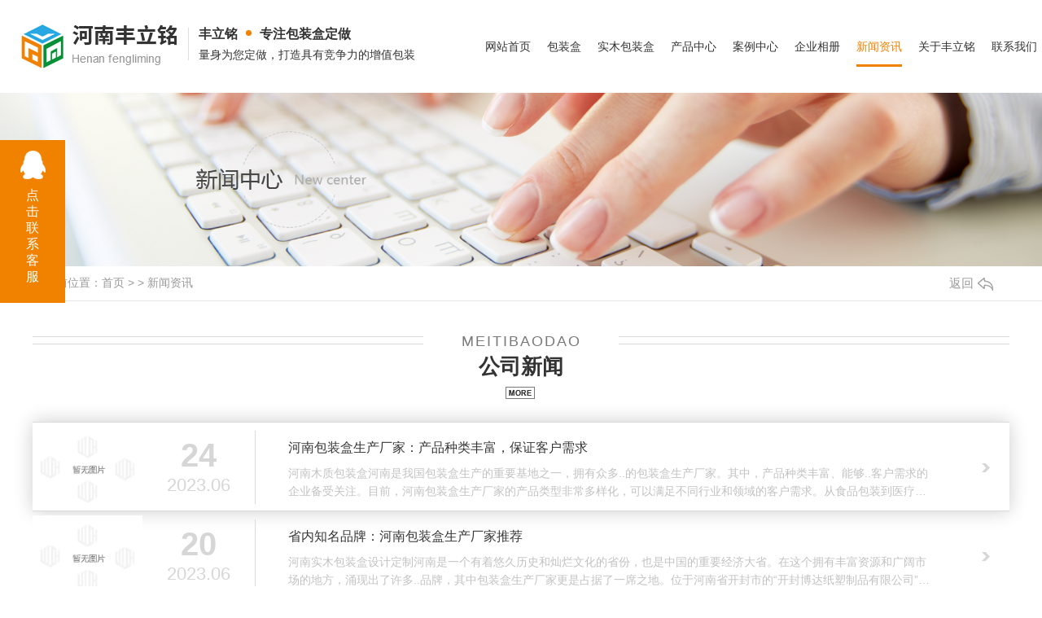

--- FILE ---
content_type: text/html; charset=utf-8
request_url: http://www.lmbzh.cn/news/
body_size: 28972
content:
<!DOCTYPE html PUBLIC "-//W3C//DTD XHTML 1.0 Transitional//EN" "http://www.w3.org/TR/xhtml1/DTD/xhtml1-transitional.dtd">
<html xmlns="http://www.w3.org/1999/xhtml">
<head>
<meta http-equiv="Content-Type" content="text/html; charset=utf-8" />
<meta name="Copyright" content="All Rights Reserved btoe.cn" />
<meta http-equiv="X-UA-Compatible" content="IE=edge,chrome=1" />
<meta name="viewport" content="width=device-width, initial-scale=1">
<title>新闻资讯,河南木质包装盒厂家_河南木质包装盒价格-汝州市立铭包装盒厂</title>
<meta name="keywords" content="河南木质包装盒" />
<meta name="description" content="河南木质包装盒厂家立铭包装盒厂主要以河南木质包装盒生产设计定制为主,河南及周边地区值得信赖的包装盒加工厂,各种包装盒以质优价廉赢得新老客户的广泛好评,立铭以**的生产制作服务流程来满足不同客户对品牌包装的需求,为客户的产品锦上添花,如有需要,欢迎致电咨询." />
<link href="/templates/pc_wjdh/css/css.css" rel="stylesheet" type="text/css" />
<link rel="stylesheet" href="/templates/pc_wjdh/css/bootstrap.min.css">
<link rel="stylesheet" href="/templates/pc_wjdh/css/swiper-3.4.2.min.css">
<link rel="stylesheet" href="/templates/pc_wjdh/css/common.css">
<script src="/templates/pc_wjdh/js/n/jquery.min.js"></script>
<script src="/templates/pc_wjdh/js/n/baidupush.js"></script>
<meta name="baidu-site-verification" content="code-tyKf2Gv2Qw" />
</head>
<body>
<!-- 头部 -->
    <div class="header">
        <!-- 导航 -->
        <div class="nav_bg" id="fixedNav">
            <div class="menu">
                <h1 class="logo">
                    <a href="/"><img src="http://img.dlwjdh.com/upload/10716/200804/ca251bd4f267df26805aca451a537722@192X54.png" alt="汝州市立铭包装盒厂"></a>
                </h1>
                <div class="slogan">
                    <div class="t1">丰立铭<i></i>专注包装盒定做</div>
                    <div class="t2">量身为您定做，打造具有竞争力的增值包装</div>
                </div>
                <ul>
                  
                          
<li>
  
  <a href="/" title="网站首页">网站首页</a></li>

<li>
  
  <a href="/p1/" title="包装盒">包装盒 </a>
  
  <div class="sec">
    
  </div>
  
</li>

<li>
  
  <a href="/smbzh/" title="实木包装盒">实木包装盒 </a>
  
  <div class="sec">
    
  </div>
  
</li>

<li>
  
  <a href="/products/" title="产品中心">产品中心 </a>
  
  <div class="secs">
    
    <div class="navPic"> <a href="/p1/" class="pic"><img src="http://img.dlwjdh.com/upload/10716/200825/9962213b88208f55bca3fb2616f3c59f@600X533.jpg" alt="包装盒"></a>
      <h4>专注包装盒定做</h4>
      <p>量身为您定做，打造具竞争力的增值包装</p>
    </div>
    
    <ul>
      
      <li class="nlayer1"> <a class="a" href="/p1/" title="包装盒">包装盒</a>
        
        <div class="nlayer2">
          
        </div>
      </li>
      
      <li class="nlayer1"> <a class="a" href="/smbzh/" title="实木包装盒">实木包装盒</a>
        
        <div class="nlayer2">
          
        </div>
      </li>
      
      <li class="nlayer1"> <a class="a" href="/mzbzh/" title="木质包装盒">木质包装盒</a>
        
        <div class="nlayer2">
          
        </div>
      </li>
      
    </ul>
  </div>
  
</li>

<li>
  
  <a href="/case/" title="案例中心">案例中心 </a>
  
  <div class="sec">
    
  </div>
  
</li>

<li>
  
  <a href="/album/" title="企业相册">企业相册 </a>
  
  <div class="sec">
    
  </div>
  
</li>

<li class="another">
  
  <a href="/news/" title="新闻资讯">新闻资讯 </a>
  
  <div class="sec">
    
    <a href="/meitibaodao/" title="公司新闻">公司新闻</a>
    
    <a href="/yyxw/" title="行业资讯">行业资讯</a>
    
    <a href="/question/" title="常见问答">常见问答</a>
    
    <a href="/aktuelle/" title="时事聚焦">时事聚焦</a>
    
    <a href="/qitaxinxi/" title="其他">其他</a>
    
  </div>
  
</li>

<li>
  
  <a href="/about/" title="关于丰立铭">关于丰立铭 </a>
  
  <div class="sec">
    
    <a href="/aboutus/" title="公司简介">公司简介</a>
    
    <a href="/album/" title="企业相册">企业相册</a>
    
    <a href="/honor/" title="荣誉资质">荣誉资质</a>
    
  </div>
  
</li>

<li>
  
  <a href="/contact/" title="联系我们">联系我们 </a>
  
  <div class="sec">
    
  </div>
  
</li>


                </ul>
            </div>
        </div>
    </div><!-- mbanner -->

<div class="mbanner col-lg-12 col-md-12">
  <div class="row">
    
    <img src="http://img.dlwjdh.com/upload/10716/200804/86bba9ae4ebca67d4dcb2ceec1d28c70@1920X320.jpg" alt="新闻资讯">
    
  </div>
</div>
<div class="clearboth"></div>

<div class="caseMenuTop caseMenuTop1">
  <div class="container">
    <div class="caseMenuL JourMenuL new col-lg-9 col-md-9 col-sm-9 col-xs-9">
      当前位置：<a href="/">首页</a>&nbsp;&gt;&nbsp;&gt;&nbsp;<a href="/news/">新闻资讯</a>
    </div>
    <div class="caseMenuR  JourMenuR col-xs-3 col-sm-3 col-md-3 col-lg-3"> <i class="text-right"><a href="javascript:;" onClick="javascript:history.back(-1);">返回<img src="/templates/pc_wjdh/img/ca1.png" alt="返回"></a></i> </div>
    <div class="clearboth"></div>
  </div>
</div>
<div class="Jour">
  <div class="container">
    <div class="JourTop">
      <div class="JourTopTitle">
        <div class="JourTopLineL"></div>
        <div class="JourTopLineText">
          
          <span>meitibaodao</span>
          <h4>公司新闻</h4>
          <a href="/meitibaodao/" title="More"> <img src="/templates/pc_wjdh/img/JourMore.png" alt=""> </a>
          
        </div>
        <div class="JourTopLineR"></div>
        <div class="clearboth"></div>
      </div>
      <div class="clearboth"></div>
      <div class="JourTopCenter">
        <ul>
          
          <li class="JourTopCenterActive">
            <div class="row">
              <div class="JourTopCenterL col-lg-3 col-md-3">
                <div class="JourTopCenterLimg col-lg-6 col-md-6"> <a href="/meitibaodao/2089071.html"> <img src="http://img.dlwjdh.com/upload/nullimg.jpg" alt="河南包装盒生产厂家：产品种类丰富，保证客户需求"> </a> </div>
                <div class="JourTopCenterLTime  col-lg-6 col-md-6">
                  <h4>
                    24
                  </h4>
                  <span>
                  2023.06
                  </span> </div>
              </div>
              <div class="JourTopCenterR  col-lg-9 col-md-9 col-sm-12 col-xs-12">
                <div class="JourTopCenterRL"> <a href="/meitibaodao/2089071.html">河南包装盒生产厂家：产品种类丰富，保证客户需求</a>
                  <p>河南木质包装盒河南是我国包装盒生产的重要基地之一，拥有众多..的包装盒生产厂家。其中，产品种类丰富、能够..客户需求的企业备受关注。目前，河南包装盒生产厂家的产品类型非常多样化，可以满足不同行业和领域的客户需求。从食品包装到医疗器械包装，从礼品包装到工业用品包装，无所不包。而且，这些企业还会根据客户的具体要求进行定制生...</p>
                </div>
                <a href="/meitibaodao/2089071.html" class="JourTopCenterRR"> </a>
                <div class="clearboth"></div>
              </div>
            </div>
          </li>
          
          <li>
            <div class="row">
              <div class="JourTopCenterL col-lg-3 col-md-3">
                <div class="JourTopCenterLimg col-lg-6 col-md-6"> <a href="/meitibaodao/2085806.html"> <img src="http://img.dlwjdh.com/upload/image/20160722/nullimg.jpg" alt="省内知名品牌：河南包装盒生产厂家推荐"> </a> </div>
                <div class="JourTopCenterLTime  col-lg-6 col-md-6">
                  <h4>
                    20
                  </h4>
                  <span>
                  2023.06
                  </span> </div>
              </div>
              <div class="JourTopCenterR  col-lg-9 col-md-9 col-sm-12 col-xs-12">
                <div class="JourTopCenterRL"> <a href="/meitibaodao/2085806.html">省内知名品牌：河南包装盒生产厂家推荐</a>
                  <p>河南实木包装盒设计定制河南是一个有着悠久历史和灿烂文化的省份，也是中国的重要经济大省。在这个拥有丰富资源和广阔市场的地方，涌现出了许多..品牌，其中包装盒生产厂家更是占据了一席之地。位于河南省开封市的“开封博达纸塑制品有限公司”就是一家以生产高品质包装盒而闻名的企业。该公司成立于2004年，至今已经发展成为一家集研发、...</p>
                </div>
                <a href="/meitibaodao/2085806.html" class="JourTopCenterRR"> </a>
                <div class="clearboth"></div>
              </div>
            </div>
          </li>
          
          <li>
            <div class="row">
              <div class="JourTopCenterL col-lg-3 col-md-3">
                <div class="JourTopCenterLimg col-lg-6 col-md-6"> <a href="/meitibaodao/2082899.html"> <img src="http://img.dlwjdh.com/upload/image/20160722/nullimg.jpg" alt="河南包装盒生产厂家的质量与价格优势"> </a> </div>
                <div class="JourTopCenterLTime  col-lg-6 col-md-6">
                  <h4>
                    16
                  </h4>
                  <span>
                  2023.06
                  </span> </div>
              </div>
              <div class="JourTopCenterR  col-lg-9 col-md-9 col-sm-12 col-xs-12">
                <div class="JourTopCenterRL"> <a href="/meitibaodao/2082899.html">河南包装盒生产厂家的质量与价格优势</a>
                  <p>河南实木包装盒设计定制河南是中国的工业大省之一，其中包装盒生产也占据了一定的市场份额。在这里，有许多..的包装盒生产厂家，他们以高质量和竞争力的价格吸引着越来越多的客户。首先，河南的包装盒生产厂家具有很高的质量优势。这些厂家通常具有..的生产设备和技术，可以..产品的质量达到行业..水平。此外，他们经常使用高品质的原材...</p>
                </div>
                <a href="/meitibaodao/2082899.html" class="JourTopCenterRR"> </a>
                <div class="clearboth"></div>
              </div>
            </div>
          </li>
          
          <li>
            <div class="row">
              <div class="JourTopCenterL col-lg-3 col-md-3">
                <div class="JourTopCenterLimg col-lg-6 col-md-6"> <a href="/meitibaodao/2069205.html"> <img src="http://img.dlwjdh.com/upload/10716/200826/76f11fbe76b467cff3f632465cad6688.jpg" alt="实木包装盒的优势和特点有哪些？"> </a> </div>
                <div class="JourTopCenterLTime  col-lg-6 col-md-6">
                  <h4>
                    09
                  </h4>
                  <span>
                  2023.05
                  </span> </div>
              </div>
              <div class="JourTopCenterR  col-lg-9 col-md-9 col-sm-12 col-xs-12">
                <div class="JourTopCenterRL"> <a href="/meitibaodao/2069205.html">实木包装盒的优势和特点有哪些？</a>
                  <p>实木包装盒是一种环保的包装材料，其具有天然、独特、美观等特点，在礼品、酒类、珠宝首饰、手工艺品等行业中得到广泛使用。以下是实木包装盒的主要优势和特点。       一、自然环保       实木包装盒采用天然木材制造而成，无添加任何有害物质，环保性能非常好。在使用和处理过程中不会产生污染和危害，符合现代化的环保理念，对...</p>
                </div>
                <a href="/meitibaodao/2069205.html" class="JourTopCenterRR"> </a>
                <div class="clearboth"></div>
              </div>
            </div>
          </li>
          
        </ul>
      </div>
    </div>
    <div class="JourCenter">
      <div class="JourCenterL">
        <div class="JourCenterTitle">
          
          <h3>行业资讯</h3>
          <a href="/yyxw/"> <img src="/templates/pc_wjdh/img/JourMore.png" alt=""> </a>
          
          <div class="clearboth"></div>
        </div>
        <div class="JourCenterN">
          <div class="row">
            <ul>
              
              <li class="col-lg-4 col-md-4 col-sm-6 col-xs-6">
                <div class="JourCenterNCenter"> <a class="JourCenterNImg" href="/yyxw/1957768.html"> <img src="http://img.dlwjdh.com/upload/10716/220923/c0ba1078f76da89ca72071fad302b0ff.jpg" alt="如何选择放心的包装盒厂家？快来收藏吧！"> </a>
                  <div class="JourCenterText">
                    <h4><a href="/yyxw/1957768.html" >如何选择放心的包装盒厂家？快来收藏吧！</a></h4>
                    <p> 包装盒厂家是指生产包装盒的工厂。在市场上有很多不同的河南包装盒厂家。那么我们如何区分它们的质量？下面小编给大家分享一些经验：一、看规模。一个好的生产应该有一定的规模。如果它很小，那它可能是假冒的或伪造...</p>
                    <div class="JourCenterTimeBox"> <i>
                      2022.09.23
                      </i> <a href="/yyxw/1957768.html">View details</a>
                      <div class="clearboth"></div>
                    </div>
                  </div>
                </div>
              </li>
              
              <li class="col-lg-4 col-md-4 col-sm-6 col-xs-6">
                <div class="JourCenterNCenter"> <a class="JourCenterNImg" href="/yyxw/1894294.html"> <img src="http://img.dlwjdh.com/upload/10716/220629/46d85a6211a65579f5262d7911ae818d.jpg" alt="教大家如何去如何选择环保包装盒材质"> </a>
                  <div class="JourCenterText">
                    <h4><a href="/yyxw/1894294.html" >教大家如何去如何选择环保包装盒材质</a></h4>
                    <p> 越来越多的公司都开始关心地球环境的问题，也尽可能的想通过自身的力量来使地球环境变得越来越美好，同时也能更好的营销自己的品牌。阿里巴巴就是一个非常好的例子，既能够带动公众低碳减排，通过收集“绿色能 量”可以在支付宝APP中认领一颗属于自己的小树苗，再由阿里巴巴企业进行种植。在阿里巴巴热衷公益活动的同时也让更多潜在用户了解...</p>
                    <div class="JourCenterTimeBox"> <i>
                      2022.06.29
                      </i> <a href="/yyxw/1894294.html">View details</a>
                      <div class="clearboth"></div>
                    </div>
                  </div>
                </div>
              </li>
              
              <li class="col-lg-4 col-md-4 col-sm-6 col-xs-6">
                <div class="JourCenterNCenter"> <a class="JourCenterNImg" href="/yyxw/1711154.html"> <img src="http://img.dlwjdh.com/upload/10716/211223/9993af4503888932e49d70c96b6c8980.jpg" alt="河南包装盒厂家在关于包装盒的制作设计方面需要注意哪些因素？"> </a>
                  <div class="JourCenterText">
                    <h4><a href="/yyxw/1711154.html" >河南包装盒厂家在关于包装盒的制作设计方面需要注意哪些因素？</a></h4>
                    <p> 包装盒我们在生活中经常会见到，无论是远途送来的快递还是自己从实体店里买的一些装饰品、物品之类的东西，基本都会有一个专门的包装盒。因为包装盒作为一种保护产品，对于产品在运输和装卸过程中提供了很大的方便。同时它也是商品摆在货架上的一类营销工具，我们在看到精美的包装盒的时候总会忍不住多看几眼，想知道用它包装着的是一个什么样的...</p>
                    <div class="JourCenterTimeBox"> <i>
                      2021.12.23
                      </i> <a href="/yyxw/1711154.html">View details</a>
                      <div class="clearboth"></div>
                    </div>
                  </div>
                </div>
              </li>
              
              <li class="col-lg-4 col-md-4 col-sm-6 col-xs-6">
                <div class="JourCenterNCenter"> <a class="JourCenterNImg" href="/yyxw/883860.html"> <img src="http://img.dlwjdh.com/upload/10716/200826/413f17030baae46858b49facc6066ed5.jpg" alt="包装盒的制作流程复杂吗？包装盒厂家说只需这几步就可以"> </a>
                  <div class="JourCenterText">
                    <h4><a href="/yyxw/883860.html" >包装盒的制作流程复杂吗？包装盒厂家说只需这几步就可以</a></h4>
                    <p> 包装盒在我们的日常生活中是很常见的，送人礼物的时候带有包装盒的礼物格外**，以及其他的各种礼盒，那么你知道精美的包装盒是怎么制作完成的吗？下面小编就为大家讲解一下。包装盒制作步骤解析：包装规格型号，制...</p>
                    <div class="JourCenterTimeBox"> <i>
                      2020.09.09
                      </i> <a href="/yyxw/883860.html">View details</a>
                      <div class="clearboth"></div>
                    </div>
                  </div>
                </div>
              </li>
              
              <li class="col-lg-4 col-md-4 col-sm-6 col-xs-6">
                <div class="JourCenterNCenter"> <a class="JourCenterNImg" href="/yyxw/883785.html"> <img src="http://img.dlwjdh.com/upload/10716/200826/76f11fbe76b467cff3f632465cad6688.jpg" alt="喜欢喝茶的朋友注意了，挑选茶叶包装盒的时候都有哪些讲究你知道吗？"> </a>
                  <div class="JourCenterText">
                    <h4><a href="/yyxw/883785.html" >喜欢喝茶的朋友注意了，挑选茶叶包装盒的时候都有哪些讲究你知道吗？</a></h4>
                    <p> 茶，大部分人都很喜欢，三五好友在闲聊的时候泡上一壶茶，在欢声笑语之中度过欢快的时光，实在是悠闲至极，说起茶，那么茶叶包装盒在挑选的时候又有什么讲究呢？下面河南实木包装盒厂家就为大家仔细的解读一番。 茶...</p>
                    <div class="JourCenterTimeBox"> <i>
                      2020.09.09
                      </i> <a href="/yyxw/883785.html">View details</a>
                      <div class="clearboth"></div>
                    </div>
                  </div>
                </div>
              </li>
              
            </ul>
          </div>
        </div>
      </div>
      <div class="JourCenterR">
        <div class="JourCenterTitle">
          
          <h3>时事聚焦</h3>
          <a href="/aktuelle/"> <img src="/templates/pc_wjdh/img/JourMore.png" alt=""> </a>
          
          <div class="clearboth"></div>
        </div>
        <div class="JourCenterRCenter">
          <ul>
            
            <li> <span><i></i><a href="/aktuelle/2047169.html"  title="智能化玻璃温室大棚培养的优势是什么？">智能化玻璃温室大棚培养的优势是什么？</a></span>
              <p><i>智能化夹层玻璃温室大棚培养较为传统室外培养，具备以下几种详尽的优点：
稳定的生长环境
智能化夹层玻璃温室大棚能够对环境监控系统开展恰当操纵，如温度、环境湿度、阳光照射和二氧化碳浓度等。在夏日，能通过通风和降温系统降低温度，坚持不懈适合的生长发育温度；在冬天，能通过加热装置跋山涉水温度，坚持不懈房间内温度稳定。除此之外，...</i></p>
              <b>
              2023.03.05
              </b> </li>
            
            <li> <span><i></i><a href="/aktuelle/2041066.html"  title="你了解机械加工的时候有哪些工件的安装方法吗？">你了解机械加工的时候有哪些工件的安装方法吗？</a></span>
              <p><i>在加工的时候，需要将工件安装好之后在再进行工作，有直接找正法、划线找正法和采用夹具安装法三种，接下来我们就一起来看看机械加工的时候有哪些工件的安装方法吧。
        1）直接找正法采用这种方法时，工件在机床上应据有的准确位置，是通过一系列的尝试而获得的。详细的方式是将工件直接装在机床上后，用百分表或划针盘上的划针...</i></p>
              <b>
              2023.02.24
              </b> </li>
            
            <li> <span><i></i><a href="/aktuelle/2029540.html"  title="缠绕玻璃钢化粪池有什么优点？">缠绕玻璃钢化粪池有什么优点？</a></span>
              <p><i>化粪池也是我国网络营销推广一种工业设备。可用作各个领域，也正因如此才备受瞩目。她们优势有哪些？
(1)划算
玻璃钢防腐化粪池的一个特点是能够划算。他们能够产业发展操作流程，还可以机械化操作，全部操作流程，依据一个全新的专业性处理，会出现一个全新的原材料，容积特别小，容量特别大。
(2)省时省力
玻璃钢防腐化粪池在加工中...</i></p>
              <b>
              2023.02.03
              </b> </li>
            
            <li> <span><i></i><a href="/aktuelle/1962992.html"  title="自动食品包装机五大优势">自动食品包装机五大优势</a></span>
              <p><i>在此前的食品加工车间中，伴随着人口老龄化走势日益加剧，在中国适龄青年劳动人口呈不断下降的趋势，采用机械设备替代人工是食品包装机产业发展的必然趋势。此外，伴随着食品行业行业竞争日趋显著，自动化食品包装专业技能能够短时间彻底解决许多产品，**百货商城供应链顺畅，已深受企业及地区代理青睐。
1.提高生产制造主力军在批量生产中...</i></p>
              <b>
              2022.09.30
              </b> </li>
            
          </ul>
        </div>
      </div>
      <div class="clearboth"></div>
    </div>
    <div class="JourBottom">
      <div class="JourCenterTitle">
        
        <h3>常见问答</h3>
        <a href="/question/"> <img src="/templates/pc_wjdh/img/JourMore.png" alt=""> </a>
        
        <div class="clearboth"></div>
      </div>
      <div class="JourBottomCenter row">
        <div class="JourBottomCenterBox swiper-container">
          <ul class="swiper-wrapper">
            
            <li class="swiper-slide">
              <div class="JourBottomCenterBoxTitle"> <i>Q</i> <a href="/question/883777.html" title="一些客户对于包装盒的一些疑问，我厂技术人员进行了回复"> <b>一些客户对于包装盒的一些疑问，我厂技术人员进行了回复</b> </a>
                <div class="clearboth"></div>
              </div>
              <div class="JourBottomCenterBoxText"> <i class="wjdhBg">A</i>
                <p><b>问：你们生产的包装盒质量怎么样？我们对于包装盒的质量要求是很高的答:我们不仅在技术上不断求新求精,对质量关也有非常严格的标准质检流程，制作流程随时监督检查,我们的产品都要经过质检，先是成品制作的每个环...</b></p>
                <div class="clearboth"></div>
              </div>
            </li>
            
          </ul>
        </div>
      </div>
    </div>
  </div>
</div>
<script src="/templates/pc_wjdh/js/n/bootstrap.min.js"></script>
<script src="/templates/pc_wjdh/js/n/swiper-3.4.2.min.js"></script>
<script src="/templates/pc_wjdh/js/n/common.js"></script>
<!-- 这些js一定要在footer.html的下面 -->
<!-- 底部 -->
    <div class="footer">
        <div class="inContent footerBox">
            <div class="fontnNav">
                <dl class="dl1">
                    <dt>产品中心</dt>
                    <dd>
                        
						<a href="/p1/" title="包装盒">包装盒</a>
						
						<a href="/smbzh/" title="实木包装盒">实木包装盒</a>
						
						<a href="/mzbzh/" title="木质包装盒">木质包装盒</a>
						
                    </dd>
                </dl>
                <dl class="dl2">
                    <dt>直通车</dt>
                    <dd>
                       
						<a href="http://www.lmbzh.cn/p1/" title="河南包装盒">河南包装盒</a>
						
						<a href="http://www.lmbzh.cn/" title="河南实木包装盒">河南实木包装盒</a>
						
						<a href="http://www.lmbzh.cn/mzbzh/" title="河南木质包装盒">河南木质包装盒</a>
						
                    </dd>
                </dl>
                <dl class="dl3">
                    <dt>新闻资讯</dt>
                    <dd>        
                        
						<a href="/meitibaodao/" title="公司新闻">公司新闻</a>
						
						<a href="/yyxw/" title="行业资讯">行业资讯</a>
						
						<a href="/question/" title="常见问答">常见问答</a>
						
						<a href="/aktuelle/" title="时事聚焦">时事聚焦</a>
						
                    </dd>
                </dl>
                <dl class="dl4">
                    <dt>关于我们</dt>
                    <dd>
                         
						<a href="/aboutus/" title="公司简介">公司简介</a>
						
						<a href="/album/" title="企业相册">企业相册</a>
						
						<a href="/honor/" title="荣誉资质">荣誉资质</a>
						
                    </dd>
                </dl>
            </div>

            
			
            <div class="honor"><img src="http://img.dlwjdh.com/upload/10716/200825/d7c66247f74cc0a0d1ca3a5074151044.jpg" alt="丰立铭营业执照"></div>
			
        </div>
        
        <div class="copyright">
            <div class="inContent">
                Copyright  © 汝州市立铭包装盒厂    版权所有&emsp;
                备案号：<a href="http://beian.miit.gov.cn" target="_blank" title="豫ICP备20022443号" rel="nofollow">豫ICP备20022443号</a>&emsp;
                <a href="/sitemap.html" title="网站地图">网站地图</a>
                <a href="/rss.xml" title="RSS">RSS</a>
                <a href="/sitemap.xml" title="XML">XML</a>&emsp;
                技术支持：<script src="/api/message.ashx?action=jjzc"></script>&emsp;
                <a href="/city.html" title="城市分站">城市分站</a>:&nbsp;&nbsp;<a href="/city_henan/" title="河南" class="wjdh_city">河南</a>&nbsp;&nbsp;<a href="/city_kaifeng/" title="开封" class="wjdh_city">开封</a>&nbsp;&nbsp;<a href="/city_luoyang/" title="洛阳" class="wjdh_city">洛阳</a>&nbsp;&nbsp;<a href="/city_pingdingshan/" title="平顶山" class="wjdh_city">平顶山</a> &emsp;
                <a href="http://www.wjdhcms.com" target="_blank" rel="external nofollow" title=""><img class="wjdh-ico1" src="http://img.dlwjdh.com/upload/10.png" width="99px" height="18px" title="万家灯火" alt="万家灯火"></a>&nbsp;
               <a href="http://trust.wjdhcms.com/#/pc?url=www.lmbzh.cn" target="_blank" rel="external nofollow"><img  class="wjdh-ico2" src=http://img.dlwjdh.com/upload/trust/1.png></a>
                &nbsp;<script type="text/javascript">var cnzz_protocol = (("https:" == document.location.protocol) ? " https://" : " http://");document.write(unescape("%3Cspan id='cnzz_stat_icon_1279210688'%3E%3C/span%3E%3Cscript src='" + cnzz_protocol + "s11.cnzz.com/stat.php%3Fid%3D1279210688%26show%3Dpic' type='text/javascript'%3E%3C/script%3E"));</script>
            </div>
        </div>
    </div>
<!--全局使用js，请放于footer-->
<script src="/templates/pc_wjdh/js/nav.js"></script>
<script type="text/javascript" src="http://tongji.wjdhcms.com/js/tongji.js?siteid=b61a560ed1b918340a0ddd00e08c990e"></script><script type="text/javascript" src="http://lmbzh.s1.dlwjdh.com/upload/10716/kefu.js?color=f18200"></script>
<script src="/templates/pc_wjdh/js/n/base.js" type="text/javascript" charset="utf-8"></script>

<script src="/templates/pc_wjdh/js/n/color.js?color=#f18200&rgba=241,130,0"></script>
<script src="/templates/pc_wjdh/js/n/base.js"></script>
</body>
</html>


--- FILE ---
content_type: application/javascript
request_url: http://www.lmbzh.cn/templates/pc_wjdh/js/nav.js
body_size: 1254
content:

$(function () {
    var sTop = 0;
    var x = $("#fixedNav").offset().top;
    $(window).scroll(function () {
        sTop = $(this).scrollTop();
        if (sTop >= 1) {
            $("#fixedNav").addClass("fixedNav");
        } else {
            $("#fixedNav").removeClass("fixedNav");
        }
    });
});

    

    $(function () {
        $('.button').html((i, html) => {
            return '<span><i>' + $.trim(html).split('').join('</i><i>') + '</i></span>';
        });
    });

//导航
$(function () {

    // 无三级菜单时不显示背景
	$('.nlayer2').each(function () {
        if($(this).children().length <= 0){
            $(this).css({
                "display": "none",
            })
        }
        $(this).before("<div class='nlayer2Box'>");
        $(this).after("</div>");
    })
    
    $('.menu>ul > li').hover(function () {
        $(this).find('.secs').slideDown(400);
		if($(this).find('.sec').children().length>0){
            $(this).find('.sec').slideDown(400);
		}
    }, function () {
        $(this).find('.sec').stop().slideUp(400);
        $(this).find('.secs').stop().slideUp(400);
    });
    
    // 搜索
    $('.searchIco .hide').click(function(){
        $(".searchBox").removeClass("searchShow");
        $(".searchIco").removeClass("top");
    });
    
    $('.searchIco .show').click(function(){
        $(".searchBox").addClass("searchShow");
        $(".searchIco").addClass("top");
    });
    
    $('.searchIco .hide').click(function(){
        $(".searchBox").removeClass("searchShow");
        $(".searchIco").removeClass("top");
    });
    
    $('.linkBox dt i').click(function(){
        $(".linkBox dd").slideToggle(500);
    });
})

  

//提交
$(function () {
    $('.submitform').on('click', function () {
        var kcontent = $('.xqcontent').val();
        var kuser = $('.username').val();
        var kphone = $('.usertel').val();
        // var kadd = $('.useradd').val();
        var kcode = $('.codeText').val().trim();
        // var kemail = $('.useremail').val();
        var reg = /^((0\d{2,3}[-]?\d{7,8})|(1[35847]\d{9})|([48]00[-]?[016789]\d{2,3}[-]?\d{3,4}))$/;
        if (kuser == "") {
            alert('姓名不能为空！')
            $(".username").focus();
            return false;
        }
        if (kphone == "") {
            alert('号码不能为空！')
            $(".usertel").focus();
            return false;
        }
        if(!reg.test(kphone)) {
            alert('号码填写有误！')
            $(".usertel").focus();
            return false;
        }
        if (kcontent == "" || kcontent.length < 10) {
            alert('留言内容必须大于10字！')
            $(".xqcontent").focus();
            return false;
        }
  
        if (kcode == "") {
            alert('验证码不能为空')
            $(".codeText").focus();
            return false;
        }
  
        $.post('/api/message.ashx?action=add', {
            "kcontent":  '留言：' + kcontent ,
            "kuser": kuser,
            "kphone": kphone,
            "kcode": kcode
        }, function (res) {
            if (res == 1) {
                alert("留言提交成功");
                $('.xqcontent').val('');
                $('.username').val('');
                $('.usertel').val('');
                $('.usermail').val('');
                $('.codeText').val('');
            }else {
                alert("留言提交失败")
            }
        })
    })
    //验证码刷新
    $(".imgCode").click(function () {
        $(".imgCode")[0].src = '/api/message.ashx?action=code&' + Math.random()
    });
    
    //重置
    $(".czform").click(function () {
        $('.xqcontent').val('');
        $('.username').val('');
        $('.usertel').val('');
        $('.codeText').val('');
    });
})
